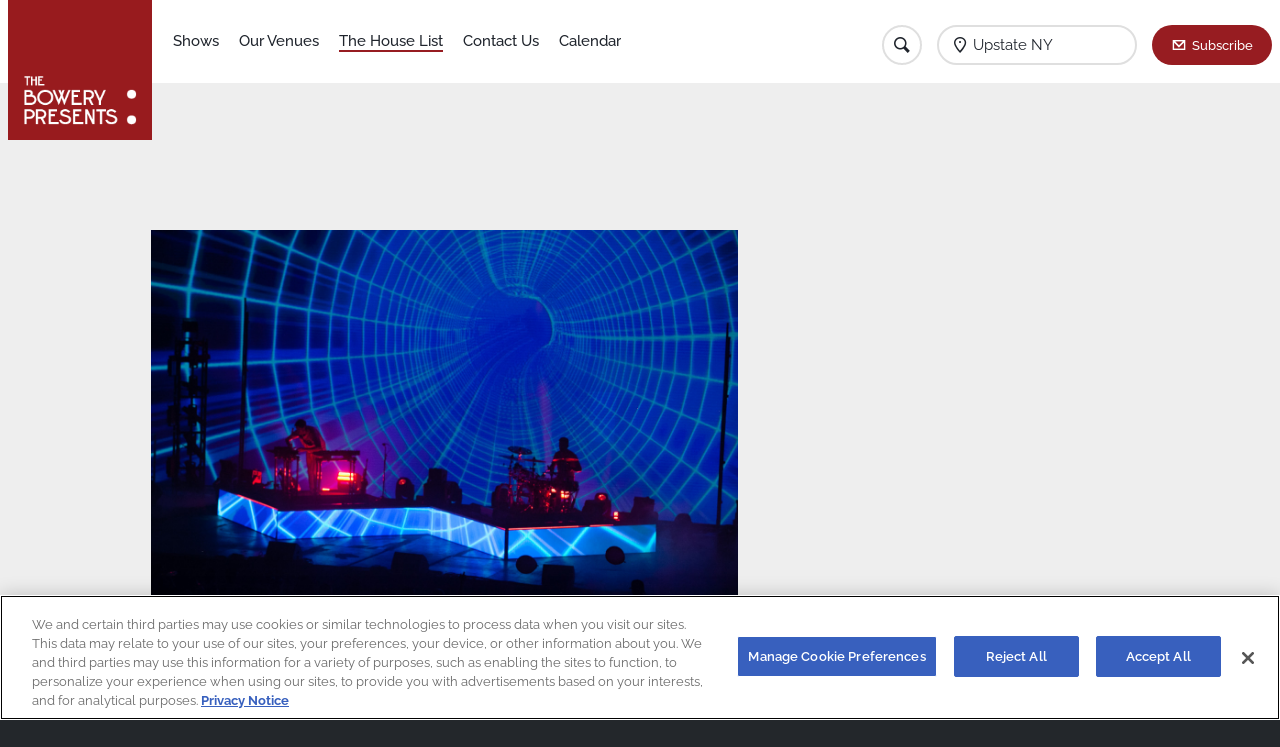

--- FILE ---
content_type: text/html; charset=UTF-8
request_url: https://www.boweryboston.com/upstate-ny/the-house-list/big-gigantic-brooklyn-mirage-july-30-2022
body_size: 27639
content:
<html lang="en">
<head>
	<link rel="stylesheet" href="/assets/css/flickity.css">
	<link rel="stylesheet" href="/assets/css/fullscreen.css">
	<meta charset="utf-8">
<meta name="viewport" content="width=device-width, initial-scale=1.0, user-scalable=no">
<meta http-equiv="X-UA-Compatible" content="ie=edge">

<!-- Google Tag Manager -->
<script>(function(w,d,s,l,i){w[l]=w[l]||[];w[l].push({'gtm.start':
new Date().getTime(),event:'gtm.js'});var f=d.getElementsByTagName(s)[0],
j=d.createElement(s),dl=l!='dataLayer'?'&l='+l:'';j.async=true;j.src=
'https://www.googletagmanager.com/gtm.js?id='+i+dl;f.parentNode.insertBefore(j,f);
})(window,document,'script','dataLayer','GTM-PWK3ZXC');</script>
<!-- End Google Tag Manager -->

<meta name="description" content="Live Music - The Bowery Presents"/>
            <meta name="keywords" content="Upstate NY, Bowery Presents, Bowery, bowerypresents"/>
    <title>
                                        Big Gigantic – Brooklyn Mirage – July 30, 2022 - Upstate NY - The Bowery Presents
                            </title>
<!-- Start Universal Pixel Snippet -->
<script>
    !function (e, t, n, a, i, l, o, s, r) {
        e[i] || (o = e[i] = function () {
            o.process ? o.process.apply(o, arguments) : o.queue.push(arguments)
        }, o.queue = [], o.t = 1 * new Date, s = t.createElement(n), s.async = 1, s.src = a + "?t=" + Math.ceil(new Date / l) * l, r = t.getElementsByTagName(n)[0], r.parentNode.insertBefore(s, r))
    }(window, document, "script", "//tracking.aegpresents.com/universalpixel/universalpixel.js", "kl", 864e5), kl("event", "pageload");
</script>
<!-- End Universal Pixel Snippet -->
<!--[if lt IE 9]>
<script src="https://cdnjs.cloudflare.com/ajax/libs/html5shiv/3.7.3/html5shiv.js"></script>
<![endif]-->
<link href="https://newsletter.apps.aegpresents.com/aeg-mc-newsletter.css" rel="stylesheet" type="text/css">
<link rel="stylesheet" href="/bundlesFront/main.css">
<link rel="shortcut icon" href="/assets/img/favicon.png" type="image/png"/>
<link rel="shortcut icon" href="/assets/img/favicon.ico" type="image/x-icon"/>

<!-- OneTrust Cookies Consent Notice start for bowerypresents.com -->
<script type="text/javascript" src="https://cdn.cookielaw.org/consent/dbf698bc-a4c7-4468-ad9a-9c224101ebc1/OtAutoBlock.js" ></script>
<script src="https://cdn.cookielaw.org/scripttemplates/otSDKStub.js" type="text/javascript" charset="UTF-8" data-domain-script="dbf698bc-a4c7-4468-ad9a-9c224101ebc1" ></script>
<script type="text/javascript">
function OptanonWrapper() { }
</script>
<!-- OneTrust Cookies Consent Notice end for bowerypresents.com -->	<script>
		var baseURL = "https://www.boweryboston.com/";
	</script>

	<script src="/bundlesFront/helpers.js"></script>
	<script src="/bundlesFront/promise.min.js"></script>

</head>
<body>
	<!-- Google Tag Manager (noscript) -->
<noscript><iframe src="https://www.googletagmanager.com/ns.html?id=GTM-PWK3ZXC"
height="0" width="0" style="display:none;visibility:hidden"></iframe></noscript>
<!-- End Google Tag Manager (noscript) -->	<div class="house-list article">
		<script src="/bundlesFront/header.js"></script>
<script src="/bundlesFront/closest.js"></script>
<script>
    var slugVenue = "upstate-ny";
    var selectedRegion = "Upstate NY";
    var detailVenueSlug = "";
</script>

<div data-component="header">
    <div class="header-container">
        <div class="row small-collapse">
            <div class="small-12 column">
                <header>
                    <a href="/upstate-ny" class="header-logo">
                        <img src="/assets/img/logo.png" alt="The Bowery Presents">
                    </a>
                    <p class="header-location">
                        <strong>
                            The House List
                        </strong>
                    </p>
                    <div class="icon-container">
                        <a href="" class="icon search"></a>
                        <!-- Search Field -->
                        <form action="/upstate-ny/search/" class="search-form">
	<label for="search">
		<input type="text" name="query" id="query" minlength="1" placeholder="Search Artist" required>
	</label>
	<a href="" class="icon hamburger close"></a>
</form>
                        <!--/ Search Field -->
                        <a class="icon marker">
                            <p class="selected-location show-for-large">
                                <strong>
                                    Select Region
                                </strong>
                            </p>
                        </a>


                        
<a href="https://www.bowerypresents.com/newsletter/"
  class="button primary newsletter subscribe"
        >Subscribe</a>                        <a href="" class="icon hamburger menu"></a>
                    </div>

                    <!-- Menú -->
                    <script src="/bundlesFront/nav.js"></script>
<nav The House List>
    <ul>
        <li Shows>
            <a href="/upstate-ny/shows/" class="nav-item">
                Shows
            </a>

                    </li>
        <li Our Venues>
            <a href="/upstate-ny/venues/" class="nav-item">
                Our Venues
            </a>
        </li>
        <li The House List>
            <a href="https://thebowerypresents.tumblr.com/" target="_blank" class="nav-item">
                The House List
            </a>
        </li>
                <li Contact Us>
            <a href="/upstate-ny/contact-us/" class="nav-item">
                Contact Us
            </a>
        </li>
        <li Calendar>
            <a href="/upstate-ny/calendar/" class="nav-item">
                Calendar
            </a>
        </li>
            </ul>
</nav>
                    <!--/ Menú -->
                    <!-- Location Dropdown -->
                    
<script src="/bundlesFront/location-dropdown.js"></script>
<script>
    var indexRoute = "/";
</script>
<ul class="location-dropdown">
    <li>
        <div class="dropdown-header">
			<span class="header location">
				Current Location
			</span>

        </div>
    </li>

    <li>
        <a href="/">
            <span class="location all-regions">
                All Regions
            </span>
        </a>
    </li>


    
        							<li>
					<a href="/new-york-metro/the-house-list/big-gigantic-brooklyn-mirage-july-30-2022" class="region-link" data-slug="new-york-metro">
                        <span class="location">
                            New York Metro
                        </span>
					</a>
				</li>
					    
        							<li>
					<a href="/baltimore-dc/the-house-list/big-gigantic-brooklyn-mirage-july-30-2022" class="region-link" data-slug="baltimore-dc">
                        <span class="location">
                            Baltimore/DC
                        </span>
					</a>
				</li>
					    
        							<li>
					<a href="/boston/the-house-list/big-gigantic-brooklyn-mirage-july-30-2022" class="region-link" data-slug="boston">
                        <span class="location">
                            Boston
                        </span>
					</a>
				</li>
					    
        							<li>
					<a href="/greater-philly/the-house-list/big-gigantic-brooklyn-mirage-july-30-2022" class="region-link" data-slug="greater-philly">
                        <span class="location">
                            Greater Philly
                        </span>
					</a>
				</li>
					    
        							<li>
					<a href="/maine/the-house-list/big-gigantic-brooklyn-mirage-july-30-2022" class="region-link" data-slug="maine">
                        <span class="location">
                            Maine
                        </span>
					</a>
				</li>
					    
        							<li>
					<a href="/new-jersey/the-house-list/big-gigantic-brooklyn-mirage-july-30-2022" class="region-link" data-slug="new-jersey">
                        <span class="location">
                            New Jersey
                        </span>
					</a>
				</li>
					    
        							<li>
					<a href="/upstate-ny/the-house-list/big-gigantic-brooklyn-mirage-july-30-2022" class="region-link" data-slug="upstate-ny">
                        <span class="location">
                            Upstate NY
                        </span>
					</a>
				</li>
					    
        							<li>
					<a href="/virginia/the-house-list/big-gigantic-brooklyn-mirage-july-30-2022" class="region-link" data-slug="virginia">
                        <span class="location">
                            Virginia
                        </span>
					</a>
				</li>
					    </ul>
                    <!--/ Location Dropdown -->
                    <!-- Subscribe Dropdown -->
                    <script src="/bundlesFront/subscribe-dropdown.js"></script>

<div class="subscribe-dropdown">
	<p class="cta-dropdown-text">
		Join our e-mail list to receive news, show updates and deals for The Bowery Presents.
	</p>
	<div class="loader black ">
	<span></span>
	<span></span>
</div>
	<form action="">
		<input type="email" placeholder="Your email" class="subscribeFieldDropdown">
		<input type="text" placeholder="Your Zip Code" class="subscribeFieldZip">
		
<a "
  class="button primary btSuscribeDropdown disabled"
        >Submit</a>		
<a "
  class="button white btCancel"
        >Cancel</a>	</form>
</div>
                    <!--/ Subscribe Dropdown -->
                </header>
            </div>
        </div>
    </div>
</div>


		<div class="wrapper house-list article">
			<div class="content">
				
<script src="/assets/js/flickity.pkgd.min.js"></script>
<script src="/assets/js/fullscreen.js"></script>

<div class="blog-item">
    <div class="row small-collapse medium-uncollapse large-collapse">
        <div class="small-12 column">
            <article>
                                <div class="item-media-container">
                        <img width="100%" height="100%" src="https://64.media.tumblr.com/979392fc48fdc372befadcfb45142607/dc72dba13ae2f804-bb/s1280x1920/33b2347b24d6129697361710a35ea079b19a2595.jpg" alt="Big Gigantic – Brooklyn Mirage – July 30, 2022">
                </div>
                                <div class="blog-list-item-wrapper">
                    <h3>
                        Big Gigantic – Brooklyn Mirage – July 30, 2022
                    </h3>
                    <p class="item-date">
                        August 01, 2022
                    </p>
                        <p>Boulder, Colo., electronic duo <b><a href="https://href.li/?https://www.biggigantic.net/" target="_blank">Big Gigantic</a> </b>put out their eighth studio album, the party-starting <b><i><a href="https://t.umblr.com/redirect?z=https%3A%2F%2Fsoundcloud.com%2Fbiggigantic%2Fsets%2Fbig-gigantic-brighter-future-2&amp;t=MWIwMzcxYzUzMmEwYTQ0YTFiYWI2ZWRjZThiYWZmNzA0Y2IyMjJlMixkYmNkNTM5MjZmYjk5MDk4OTVkY2ZlYjg0MmJiMWI5Yzc4ZDE5NzEw&amp;ts=1659282783" target="_blank">Brighter Future 2</a></i></b>, in June and then promptly hit the road in July, working their way across the country from the West Coast to the East Coast, culminating in a tour-closing, crowd-pleasing late-night stop at Brooklyn Mirage over the weekend, sometime as Saturday night became Sunday morning.</p><p><b>Photos courtesy of Maggie V. Miles | <a href="https://href.li/?http://instagram.com/maggievmiles" target="_blank">@Maggievmiles</a></b></p>
                </div>
            </article>

                                            <div class="hero-carousel">
                                        <div class="carousel-cell">
                        <img data-flickity-lazyload="https://64.media.tumblr.com/6bb3ca9d099004c3876f3f831ae6d138/dc72dba13ae2f804-b5/s1280x1920/4b45f5c83a0a42140c208d9f55641e2ea14b0bf6.jpg" alt="Big Gigantic – Brooklyn Mirage – July 30, 2022">
                    </div>
                                        <div class="carousel-cell">
                        <img data-flickity-lazyload="https://64.media.tumblr.com/c952b26b165ea208138239dc2a23b2ee/dc72dba13ae2f804-30/s1280x1920/dc2fa6cfa899bdc6491dfbe02aab14da3c7faee9.jpg" alt="Big Gigantic – Brooklyn Mirage – July 30, 2022">
                    </div>
                                        <div class="carousel-cell">
                        <img data-flickity-lazyload="https://64.media.tumblr.com/89d155353d1d22cb06c4d13337a2fd27/dc72dba13ae2f804-8c/s1280x1920/3ceb81bc660807b8bede5c9333436aa4e48c58b3.jpg" alt="Big Gigantic – Brooklyn Mirage – July 30, 2022">
                    </div>
                                        <div class="carousel-cell">
                        <img data-flickity-lazyload="https://64.media.tumblr.com/e7e3685f6d28f955e7ca08c567569054/dc72dba13ae2f804-bf/s1280x1920/f7de10b25d19ed923eb7a06ce51fc1eb05a3d79e.jpg" alt="Big Gigantic – Brooklyn Mirage – July 30, 2022">
                    </div>
                                        <div class="carousel-cell">
                        <img data-flickity-lazyload="https://64.media.tumblr.com/57def3a9f9226418a03fb0cc5d075633/dc72dba13ae2f804-f7/s1280x1920/fcad31917ef7b51eb6b91d677386a5e3bd064ac4.jpg" alt="Big Gigantic – Brooklyn Mirage – July 30, 2022">
                    </div>
                                        <div class="carousel-cell">
                        <img data-flickity-lazyload="https://64.media.tumblr.com/54be7c24de489e212688138dc8c30d8d/dc72dba13ae2f804-95/s1280x1920/08405cef0a9d51bc8aad113329c3053de898f6da.jpg" alt="Big Gigantic – Brooklyn Mirage – July 30, 2022">
                    </div>
                                        <div class="carousel-cell">
                        <img data-flickity-lazyload="https://64.media.tumblr.com/d26652121d0c2d218719b1bac7978400/dc72dba13ae2f804-6d/s1280x1920/f2beb71f59b7465d4bcbe2f0bfd31fd811184313.jpg" alt="Big Gigantic – Brooklyn Mirage – July 30, 2022">
                    </div>
                                        <div class="carousel-cell">
                        <img data-flickity-lazyload="https://64.media.tumblr.com/15c099d1cc9a0d42e4113de7c5d2ad09/dc72dba13ae2f804-08/s1280x1920/46e0c207f9926eee0da1da98eb2fa2deaff54f77.jpg" alt="Big Gigantic – Brooklyn Mirage – July 30, 2022">
                    </div>
                                        <div class="carousel-cell">
                        <img data-flickity-lazyload="https://64.media.tumblr.com/6679290184dedb647bcdaa85dda90e63/dc72dba13ae2f804-59/s1280x1920/71b31c952a7f774ad883b04faa044fcc7dd05c43.jpg" alt="Big Gigantic – Brooklyn Mirage – July 30, 2022">
                    </div>
                                        <div class="carousel-cell">
                        <img data-flickity-lazyload="https://64.media.tumblr.com/63cc055a8958757408e8c537bae9695b/7d7eb67664b891c8-82/s1280x1920/21e4d3549933aa93f1b56169e4855269193e4355.jpg" alt="Big Gigantic – Brooklyn Mirage – July 30, 2022">
                    </div>
                                        <div class="carousel-cell">
                        <img data-flickity-lazyload="https://64.media.tumblr.com/b3d5d716228d3fc4ec86a6b124b7539b/7d7eb67664b891c8-f3/s1280x1920/019d58f13c2b4630c96819ba319ec2eca51d858c.jpg" alt="Big Gigantic – Brooklyn Mirage – July 30, 2022">
                    </div>
                                        <div class="carousel-cell">
                        <img data-flickity-lazyload="https://64.media.tumblr.com/96bf1897c2e7d37d92a8b47b32a12cca/7d7eb67664b891c8-d6/s1280x1920/576f0da97fc8ea28722c6a3f6e626fb6575b2e08.jpg" alt="Big Gigantic – Brooklyn Mirage – July 30, 2022">
                    </div>
                                        <div class="carousel-cell">
                        <img data-flickity-lazyload="https://64.media.tumblr.com/e3c8cb1fc0fe495dc6ea2f7d9c419780/7d7eb67664b891c8-ed/s1280x1920/c488cd7254e672aadba23d8dfb3b9ef067cb95da.jpg" alt="Big Gigantic – Brooklyn Mirage – July 30, 2022">
                    </div>
                                        <div class="carousel-cell">
                        <img data-flickity-lazyload="https://64.media.tumblr.com/dd948c9202dcc0a8e3bcc1d637906a48/7d7eb67664b891c8-85/s1280x1920/0fd8fce5cedc8ce4fdb1ad1980f6f0329f2c48f2.jpg" alt="Big Gigantic – Brooklyn Mirage – July 30, 2022">
                    </div>
                                        <div class="carousel-cell">
                        <img data-flickity-lazyload="https://64.media.tumblr.com/253c201e2dec63301c549acf3b441f35/7d7eb67664b891c8-bb/s1280x1920/3f87be4136f4d69cae0d6dda2036ee3a610c8dc7.jpg" alt="Big Gigantic – Brooklyn Mirage – July 30, 2022">
                    </div>
                                        <div class="carousel-cell">
                        <img data-flickity-lazyload="https://64.media.tumblr.com/4ba07f47a2c69dbe623516e8ce9bf457/7d7eb67664b891c8-a6/s1280x1920/5db3710e5971088d8fa28c16495e15608c63fabd.jpg" alt="Big Gigantic – Brooklyn Mirage – July 30, 2022">
                    </div>
                                        <div class="carousel-cell">
                        <img data-flickity-lazyload="https://64.media.tumblr.com/644ac62e67467d74ce06982610db8748/7d7eb67664b891c8-a4/s1280x1920/5d1416b140eb7a20103c29085b13c35f904464e9.jpg" alt="Big Gigantic – Brooklyn Mirage – July 30, 2022">
                    </div>
                                                                <div class="carousel-cell">
                            <img data-flickity-lazyload="https://64.media.tumblr.com/979392fc48fdc372befadcfb45142607/dc72dba13ae2f804-bb/s1280x1920/33b2347b24d6129697361710a35ea079b19a2595.jpg" alt="Big Gigantic – Brooklyn Mirage – July 30, 2022">
                        </div>
                                    </div>
                                        <div style="margin-top: 5px;">
                                <a href="/upstate-ny/the-house-list/?tag=Big Gigantic"><small>Big Gigantic</small></a>&nbsp;|&nbsp;
                                <a href="/upstate-ny/the-house-list/?tag=Brighter Future 2"><small>Brighter Future 2</small></a>&nbsp;|&nbsp;
                                <a href="/upstate-ny/the-house-list/?tag=Brooklyn Mirage"><small>Brooklyn Mirage</small></a>&nbsp;|&nbsp;
                                <a href="/upstate-ny/the-house-list/?tag=Dominic Lalli"><small>Dominic Lalli</small></a>&nbsp;|&nbsp;
                                <a href="/upstate-ny/the-house-list/?tag=Jeremy Salken"><small>Jeremy Salken</small></a>&nbsp;|&nbsp;
                                <a href="/upstate-ny/the-house-list/?tag=Maggie Miles"><small>Maggie Miles</small></a>&nbsp;|&nbsp;
                                <a href="/upstate-ny/the-house-list/?tag=Photos"><small>Photos</small></a>
                            </div>
        </div>
        <div class="small-12 column" style="margin-top: 15px; text-align: center;">
            <a class="button black" href="/upstate-ny/the-house-list/">Back to List</a>
        </div>
    </div>
</div>

<script>
  // imagesLoaded( document.querySelector('.c-photo-wall'), function( instance ) {
  //   document.querySelectorAll('.c-photo-wall-item').forEach(div => {
  //     div.style.display = 'block';
  //   });
  //
  //   var msnry = new Masonry( '.c-photo-wall', {
  //     percentPosition: true,
  //     itemSelector: '.c-photo-wall-item',
  //     columnWidth: '.c-photo-wall-sizer',
  //     gutter: 10
  //   });
  //
  //   refreshFsLightbox();
  // });
  document.addEventListener("DOMContentLoaded", function(event) {
    var elem = document.querySelector('.hero-carousel');
    var flkty = new Flickity( elem, {
      pageDots: false,
      wrapAround: true,
      autoPlay: 5000,
      pauseAutoPlayOnHover: true,
      lazyLoad: 1,
      fullscreen: true,
      // setGallerySize: false,
    });
  });

</script>
        <script src="/bundlesFront/BlogAside.js"></script>

<div class="blog-aside">
	<div style="margin-bottom: 20px; display: flex; justify-content: center;">
	<div id="539313810_INSERT_SLOT_ID_HERE" style="width:250px;height:250px;margin:0;padding:0">
				<!-- AdGlare: Bowery 250x250 -->
		<span id=zone676388428></span>
		<script async src='//aegpresents.engine.adglare.net/?676388428'></script>
	</div>
	</div>
	<div class="aside-list recent-posts">
		<h4>
			Featured Posts
		</h4>
		<ul>
							<li>
					<a href="/upstate-ny/the-house-list/the-bowery-presents-july">
						The Bowery Presents: July
					</a>
				</li>
							<li>
					<a href="/upstate-ny/the-house-list/etran-de-lar-fill-music-hall-with-desert-blues-and-brotherly-love">
						Etran de L’Aïr Fill Music Hall with Desert Blues and Brotherly Love
					</a>
				</li>
							<li>
					<a href="/upstate-ny/the-house-list/lovelytheband-webster-hall-june-28-2023">
						Lovelytheband – Webster Hall – June 28, 2023
					</a>
				</li>
							<li>
					<a href="/upstate-ny/the-house-list/zach-bryan-forest-hills-stadium-june-24-2023">
						Zach Bryan – Forest Hills Stadium – June 24, 2023
					</a>
				</li>
							<li>
					<a href="/upstate-ny/the-house-list/weston-estate-racket-june-23-2023">
						Weston Estate – Racket – June 23, 2023
					</a>
				</li>
							<li>
					<a href="/upstate-ny/the-house-list/the-bowery-presents-summer-stolstice">
						The Bowery Presents: Summer Stolstice
					</a>
				</li>
							<li>
					<a href="/upstate-ny/the-house-list/wednesday-rip-down-boundaries-on-tuesday-at-a-soldout-music-hall-of-williamsburg">
						Wednesday Rip Down Boundaries on Tuesday at a Sold-Out Music Hall of Williamsburg
					</a>
				</li>
					</ul>
		<a href="https://thebowerypresents.tumblr.com" target="_blank">The House List Archive</a>
	</div>
</div>
			</div>
		</div>

		<footer>
        <div class="row small-collapse">
        <div class="small-12 column">
            <div class="footer-wrapper">
                <div class="flex-center">
                    <a href="https://www.t-mobile-concert-perks.com/" target="_blank">
                        <img src="/assets/img/tmo-logo.png" alt="T-Mobile" class="footer-tmo-image">
                    </a>    
                </div>
                <div class="footer-partners">
                    <div class="partners-container">
                                            </div>
                </div>
                <div class="footer-nav">
                    <div class="nav-links-container">
                        <a href="http://www.americanexpress.com/entertainment" target="_blank">
                            <img src="/assets/img/amex-logo-footer.png" class="footer-amex-image"
                                 alt="American Express">
                        </a>
                        <div class="nav-links">
                            <div class="nav-link-wrapper">
                                <a href="/upstate-ny/contact-us/"
                                   class="nav-link">
                                    FAQ
                                </a>
                                <a href="https://www.aegworldwide.com/careers" target="_blank" class="nav-link">
                                    Jobs
                                </a>
                                <a href="mailto:bowerypartnerships@bowerypresents.com" class="nav-link" target="_blank">
                                    Partnerships
                                </a>
                            </div>
                            <div class="nav-link-wrapper">
                                <a href="/upstate-ny/page/terms-and-conditions"
                                   class="nav-link">
                                    Terms & Conditions
                                </a>
                                <a href="http://www.BoweryEvents.com" class="nav-link" target="_blank">
                                    Private Events
                                </a>
                                <a href="/upstate-ny/page/terms-and-conditions#accessibility"
                                   class="nav-link">
                                    Accessibility
                                </a>
                            </div>
                            <div class="nav-link-wrapper">
                                <a href="https://www.aegworldwide.com/privacy-policy/" target="_blank" class="nav-link">
                                    Privacy Policy
                                </a>
                                <a href="https://privacyportal.onetrust.com/webform/c7968fb5-dd42-4c76-8f79-3e5198bd1303/7de12396-94a5-474f-872b-fa530ab42b5c" target="_blank" class="nav-link"
                                   style="display: flex; flex-direction: row-reverse; justify-content: flex-end">
                                    <img style="margin: 4px 0 0; width: 21px; height: 10px;" src="/assets/img/privacyoptions29x14.png" /><span style="margin-left: 2px;">Your Privacy Options</span>
                                </a>
                                <a nohref="nohref" class="ot-sdk-show-settings nav-link" style="cursor:pointer;">
                                    Manage Cookie Preferences
                                </a>
                                <a href="https://coronavirusupdates.bowerypresents.com/" target="_blank" class="nav-link">
                                    Health & Safety
                                </a>
                            </div>
                            <div class="nav-link-wrapper">

                            </div>
                        </div>
                    </div>
                    <ul class="footer-social">
                        <li>
                              <a href="http://www.facebook.com/bowerypresents" target="_blank" class="button-social facebook _"></a>


                        </li>
                        <li>
                              <a href="http://twitter.com/bowerypresents" target="_blank" class="button-social twitter _"></a>


                        </li>
                        <li>
                              <a href="http://instagram.com/bowerypresents#" target="_blank" class="button-social instagram _"></a>


                        </li>
                        <li>
                              <a href="http://thebowerypresents.tumblr.com" target="_blank" class="button-social tumblr _"></a>


                        </li>
                    </ul>
                    <p class="footer-copyright">
                        ©  2026 The Bowery Presents
                    </p>
                </div>
            </div>
        </div>
    </div>
</footer>
<div class="rotate-device">
    <div class="rotate-device-phone-wrapper">
        <svg class="rotate-device-phone" xmlns="http://www.w3.org/2000/svg" x="0px" y="0px" viewBox="0 0 862 459.7"
             enable-background="new 0 0 862 459.7" xml:space="preserve"> <path fill="#FFFFFF"
                                                                               d="M0,411.8c0.1,26.4,21.5,47.8,47.9,47.9h766.2c26.4-0.1,47.8-21.5,47.9-47.9v-364 C861.9,21.5,840.5,0.1,814.1,0H47.9C21.5,0.1,0.1,21.5,0,47.9V411.8z M19.2,411.8v-67l19.1-19.2V134.1l-19.1-19.2v-67 C19,32.2,31.6,19.3,47.3,19.2c0.2,0,0.4,0,0.6,0h766.2c15.7-0.2,28.6,12.5,28.7,28.2c0,0.2,0,0.4,0,0.6v364 c0.2,15.7-12.5,28.6-28.2,28.7c-0.2,0-0.4,0-0.6,0H47.9c-15.7,0.2-28.6-12.5-28.7-28.2C19.2,412.2,19.2,412,19.2,411.8z"/></svg>
    </div>
    <span class="rotate-device-text">Please rotate your device</span>
    <div class="rotate-device-overlay"></div>
</div>


	</div>
</body>
</html>


--- FILE ---
content_type: text/css
request_url: https://newsletter.apps.aegpresents.com/aeg-mc-newsletter.css
body_size: 1253
content:
.c-aeg-newsletter__container{background:#fff;margin:0 50px}.c-aeg-newsletter{display:flex;flex-direction:column;width:100%;align-items:center}.c-aeg-newsletter__group{display:flex;flex-direction:column;margin:5px 0;width:100%;max-width:500px}.c-aeg-newsletter__input-group{display:flex;flex:1 0 auto;flex-direction:row}.c-aeg-newsletter__input-group-checkbox{display:flex;flex:1 0 auto;flex-direction:row}.c-aeg-newsletter__label{margin-right:10px}.c-aeg-newsletter__input{flex:1 0 auto;background:rgba(0,0,0,0);border:none;border-bottom:2px solid #000;font-size:.8rem}.c-aeg-newsletter__input::-webkit-input-placeholder,.c-aeg-newsletter__input:-moz-placeholder,.c-aeg-newsletter__input::-moz-placeholder,.c-aeg-newsletter__input:-ms-input-placeholder,.c-aeg-newsletter__input::-ms-input-placeholder,.c-aeg-newsletter__input::placeholder{color:#000}.c-aeg-newsletter__select{flex:1 0 auto}.c-aeg-newsletter__checkbox-label{font-size:14px;color:#000}.c-aeg-newsletter__submit-group{display:flex;margin:10px 0 0;width:100%;justify-content:center}.c-aeg-newsletter__submit-button{padding:10px}.c-aeg-newsletter__error-group{display:flex}.c-aeg-newsletter__error{display:none;color:#b81f24;font-size:14px}.c-aeg-newsletter__error--displayed{display:block}


--- FILE ---
content_type: application/javascript
request_url: https://www.boweryboston.com/bundlesFront/helpers.js
body_size: 5365
content:
"use strict";var apiURL=baseURL,body=document.querySelector("body :first-child"),startSwipePosition=null,numElems=0,elemsLength=0,waitingImgs=null,closeCalendarTimer=void 0,getUserRegionCookie=function(){for(var e="userRegion=",t=document.cookie.split(";"),o=0;o<t.length;o++){for(var n=t[o];" "==n.charAt(0);)n=n.substring(1);if(0==n.indexOf(e))return n.substring(e.length,n.length)}return""},locationCookie=getUserRegionCookie(),setLoading=("function"!=typeof NodeList.prototype.forEach&&(NodeList.prototype.forEach=Array.prototype.forEach),function(t){return new Promise(function(e){document.addEventListener("DOMContentLoaded",function(){loadHandler(document.querySelectorAll(t)).then(e)})})}),loadHandler=([Element.prototype,CharacterData.prototype,DocumentType.prototype].forEach(function(e){e.hasOwnProperty("remove")||Object.defineProperty(e,"remove",{configurable:!0,enumerable:!0,writable:!0,value:function(){null!==this.parentNode&&this.parentNode.removeChild(this)}})}),function(e){return new Promise(function(t){e.forEach(function(e){e.complete?countElems(t):(e.addEventListener("load",function(){countElems(t)}),e.addEventListener("error",function(){countElems(t)}))}),elemsLength=e.length,document.querySelector("body :first-child").classList.add("imgs-loading"),waitingImgs=setTimeout(function(){t()},e&&0<e.length?5e3:1500)}).then(finishedLoad)}),countElems=function(e){++numElems===elemsLength&&e()};function finishedLoad(){document.querySelector("body :first-child").classList.remove("imgs-loading"),document.querySelector("body :first-child").classList.add("imgs-loaded"),clearTimeout(waitingImgs)}function getAjax(e,t,o){var n=window.XMLHttpRequest?new XMLHttpRequest:new ActiveXObject("Microsoft.XMLHTTP");return n.open("GET",apiURL+e),n.onreadystatechange=function(){3<n.readyState&&200===n.status?t(n.responseText):4===n.readyState&&200!==n.status&&o&&o(n.responseText)},n.setRequestHeader("X-Requested-With","XMLHttpRequest"),n.setRequestHeader("Authorization",'OAuth oauth_consumer_key="xvz1evFS4wEEPTGEFPHBog", oauth_signature_method="HMAC-SHA1", oauth_token="20695699-FVAAXYvArqbdyj3T10pJ6WqeURB6s01WwtLj71eka", oauth_version="1.0"'),n.send(),n}function postAjax(e,t,o,n){var r="string"==typeof t?t:Object.keys(t).map(function(e){return encodeURIComponent(e)+"="+encodeURIComponent(t[e])}).join("&"),i=window.XMLHttpRequest?new XMLHttpRequest:new ActiveXObject("Microsoft.XMLHTTP");return i.open("POST",apiURL+e),i.onreadystatechange=function(){3<i.readyState&&(200===i.status?o:n)(i.responseText)},i.setRequestHeader("X-Requested-With","XMLHttpRequest"),i.setRequestHeader("Content-Type","application/x-www-form-urlencoded"),i.send(r),i}var closeCalendar=function(e){return function(){clearInterval(closeCalendarTimer),closeCalendarTimer=setTimeout(function(){e.querySelectorAll(".calendar-dropdown").forEach(function(e){e.classList.remove("open")}),e.querySelectorAll(".button.calendar").forEach(function(e){e.classList.remove("active")})},3e3)}},calendarDropDownHandler=function(t,o){return function(e){e.preventDefault();e=e.target.closest(".info-buttons").closest(".show-info").querySelector(".calendar-dropdown");t.classList.toggle("active"),e.classList.toggle("open"),e.addEventListener("mouseleave",closeCalendar(o)),e.addEventListener("mouseover",function(){clearInterval(closeCalendarTimer)}),closeCalendar(o)()}},formatGCalUrl=function(e){var t=e.dataset.start,o=e.dataset.end,n=e.dataset.title,r=e.dataset.description,i=e.dataset.location,t=new Date(t).toISOString().replace(/-|:|\.\d\d\d/g,""),o=new Date(o).toISOString().replace(/-|:|\.\d\d\d/g,"");e.href="https://www.google.com/calendar/render?action=TEMPLATE&text="+n+"&dates="+t+"/"+o+"&details="+r+"&location="+i+"&sf=true&output=xml"},addCalendarDropdown=function(e,t){e.forEach(function(e){e.addEventListener("click",calendarDropDownHandler(e,t)),formatGCalUrl(e.parentElement.querySelector(".calendar-dropdown-item.google"))})},deviceDetector=function(){function e(e){return e=(e||t).toLowerCase(),/(ipad|tablet|(android(?!.*mobile))|(windows(?!.*phone)(.*touch))|kindle|playbook|silk|(puffin(?!.*(IP|AP|WP))))/.test(t)?"tablet":/(mobi|ipod|phone|blackberry|opera mini|fennec|minimo|symbian|psp|nintendo ds|archos|skyfire|puffin|blazer|bolt|gobrowser|iris|maemo|semc|teashark|uzard)/.test(t)?"mobile":"desktop"}var t=navigator.userAgent.toLowerCase();return{device:e(),detect:e,isMobile:"desktop"!==e(),userAgent:t}}();function isCalendarWithSlug(){return"calendar"!==location.href.match(/([^\/]*)\/*$/)[1]}function startSwipe(e){(startSwipePosition={}).x=(e.touches?e.touches[0]:e).clientX,startSwipePosition.y=(e.touches?e.touches[0]:e).clientY}document.addEventListener("DOMContentLoaded",function(){document.querySelector("body :first-child").classList.add("is-"+deviceDetector.device)});var endSwipe=function(o,n,r,i){return function(e){var t;startSwipePosition&&((t={}).x=(e.touches?e.touches[0]:e).clientX,t.y=(e.touches?e.touches[0]:e).clientY,e=startSwipePosition.x-t.x,t=startSwipePosition.y-t.y,Math.abs(e)>Math.abs(t)?0<e?r&&r():i&&i():0<t?o&&o():n&&n(),startSwipePosition=null)}};function addSwipeEvents(e,t,o,n,r){e.addEventListener(deviceDetector.isMobile?"touchstart":"mousedown",startSwipe),e.addEventListener(deviceDetector.isMobile?"touchmove":"mouseup",endSwipe(t,o,n,r))}function checkUserAgent(e){var t=navigator.userAgent.toLowerCase();-1!=t.indexOf("safari")&&(-1<t.indexOf("chrome")?console.log("is chrome"):(console.log("is safari"),e()))}

--- FILE ---
content_type: application/javascript
request_url: https://www.boweryboston.com/bundlesFront/subscribe-dropdown.js
body_size: 1259
content:
"use strict";setTimeout(function(){function n(e){return/^\w+([\.-]?\w+)*@\w+([\.-]?\w+)*(\.\w{2,3})+$/.test(e)}var o=document.querySelector(".btSuscribeDropdown"),e=document.querySelector(".btCancel"),i=document.querySelector(".subscribeFieldDropdown"),r=document.querySelector(".subscribeFieldZip"),s=document.querySelector(".cta-dropdown-text"),l=document.querySelector(".subscribe-dropdown"),c=document.querySelector(".loader.black"),t=(c.remove(),!1),d=!1;i.addEventListener("input",function(e){setTimeout(function(){n(e.target.value)?(t=!0,d?o.classList.remove("disabled"):o.classList.add("disabled")):t=!1},500)}),r.addEventListener("input",function(e){""!==e.target.value?(d=!0,t?o.classList.remove("disabled"):o.classList.add("disabled")):d=!1}),null!=o&&o.addEventListener("click",function(e){e.preventDefault();var e=r.value,t=i.value;""!==e&&""!==t?n(t)&&(l.appendChild(c),o.classList.add("disabled"),postAjax("api/subscriptions",{user_email:t,zipCode:e},function(e,t){console.log(e),console.log(t),s.innerHTML="You’re on the list",l.removeChild(c),i.value="",r.value=""},function(e){s.innerHTML="An error occurred, please try again later",l.removeChild(c),console.log(e)})):s.innerHTML="Please fill in the zip code"}),e&&e.addEventListener("click",function(e){e.preventDefault(),l.classList.contains("open")&&l.classList.remove("open")})},500);

--- FILE ---
content_type: application/javascript
request_url: https://www.boweryboston.com/assets/js/fullscreen.js
body_size: 4978
content:
/*!
 * Flickity fullscreen v1.1.1
 * Enable fullscreen view for Flickity
 */

/*jshint browser: true, undef: true, unused: true, strict: true*/

( function( window, factory ) {
  // universal module definition
  /*jshint strict: false */ /*globals define, module, require */
  if ( typeof define == 'function' && define.amd ) {
    // AMD
    define( [
      'flickity/js/index',
    ], factory );
  } else if ( typeof module == 'object' && module.exports ) {
    // CommonJS
    module.exports = factory(
      require('flickity')
    );
  } else {
    // browser global
    factory(
      window.Flickity
    );
  }

}( window, function factory( Flickity ) {

  'use strict';

  Flickity.createMethods.push('_createFullscreen');
  var proto = Flickity.prototype;


  proto._createFullscreen = function() {
    this.isFullscreen = false;

    if ( !this.options.fullscreen ) {
      return;
    }
    // buttons
    this.viewFullscreenButton = new FullscreenButton( 'view', this );
    this.exitFullscreenButton = new FullscreenButton( 'exit', this );

    this.on( 'activate', this._changeFullscreenActive );
    this.on( 'deactivate', this._changeFullscreenActive );
  };

// ----- activation ----- //

  proto._changeFullscreenActive = function() {
    var childMethod = this.isActive ? 'appendChild' : 'removeChild';
    this.element[ childMethod ]( this.viewFullscreenButton.element );
    this.element[ childMethod ]( this.exitFullscreenButton.element );
    // activate or deactivate buttons
    var activeMethod = this.isActive ? 'activate' : 'deactivate';
    this.viewFullscreenButton[ activeMethod ]();
    this.exitFullscreenButton[ activeMethod ]();
  };

// ----- view, exit, toggle ----- //

  proto.viewFullscreen = function() {
    this._changeFullscreen( true );
    this.focus();
  };

  proto.exitFullscreen = function() {
    this._changeFullscreen( false );
  };

  proto._changeFullscreen = function( isView ) {
    if ( this.isFullscreen == isView ) {
      return;
    }
    this.isFullscreen = isView;
    var classMethod = isView ? 'add' : 'remove';
    document.documentElement.classList[ classMethod ]('is-flickity-fullscreen');
    this.element.classList[ classMethod ]('is-fullscreen');
    this.resize();
    // HACK extra reposition on fullscreen for images
    if ( this.isFullscreen ) {
      this.reposition();
    }
    this.dispatchEvent( 'fullscreenChange', null, [ isView ] );
  };

  proto.toggleFullscreen = function() {
    this._changeFullscreen( !this.isFullscreen );
  };

// ----- setGallerySize ----- //

// overwrite so fullscreen cells are full height
  var setGallerySize = proto.setGallerySize;
  proto.setGallerySize = function() {
    if ( !this.options.setGallerySize ) {
      return;
    }
    if ( this.isFullscreen ) {
      // remove height style on fullscreen
      this.viewport.style.height = '';
    } else {
      // otherwise, do normal
      setGallerySize.call( this );
    }
  };

// ----- keyboard ----- //

// ESC key closes full screen
  Flickity.keyboardHandlers[27] = function() {
    this.exitFullscreen();
  };

// ----- FullscreenButton ----- //

  function FullscreenButton( name, flickity ) {
    this.name = name;
    this.createButton();
    this.createIcon();
    // events
    // trigger viewFullscreen or exitFullscreen on click
    this.onClick = function() {
      flickity[ name + 'Fullscreen' ]();
    };
    this.clickHandler = this.onClick.bind( this );
  }

  FullscreenButton.prototype.createButton = function() {
    var element = this.element = document.createElement('button');
    element.className = 'flickity-button flickity-fullscreen-button ' +
      'flickity-fullscreen-button-' + this.name;
    // prevent button from submitting form
    element.setAttribute( 'type', 'button' );
    // set label
    var label = capitalize( this.name + ' full-screen' );
    element.setAttribute( 'aria-label', label );
    element.title = label;
  };

  function capitalize( text ) {
    return text[0].toUpperCase() + text.slice(1);
  }

  var svgURI = 'http://www.w3.org/2000/svg';

  var pathDirections = {
    view: 'M15,20,7,28h5v4H0V20H4v5l8-8Zm5-5,8-8v5h4V0H20V4h5l-8,8Z',
    exit: 'M32,3l-7,7h5v4H18V2h4V7l7-7ZM3,32l7-7v5h4V18H2v4H7L0,29Z',
  };

  FullscreenButton.prototype.createIcon = function() {
    var svg = document.createElementNS( svgURI, 'svg');
    svg.setAttribute( 'class', 'flickity-button-icon' );
    svg.setAttribute( 'viewBox', '0 0 32 32' );
    // path & direction
    var path = document.createElementNS( svgURI, 'path');
    var direction = pathDirections[ this.name ];
    path.setAttribute( 'd', direction );
    // put it together
    svg.appendChild( path );
    this.element.appendChild( svg );
  };

  FullscreenButton.prototype.activate = function() {
    this.element.addEventListener( 'click', this.clickHandler );
  };

  FullscreenButton.prototype.deactivate = function() {
    this.element.removeEventListener( 'click', this.clickHandler );
  };

  Flickity.FullscreenButton = FullscreenButton;

// ----- fin ----- //

  return Flickity;

}));
